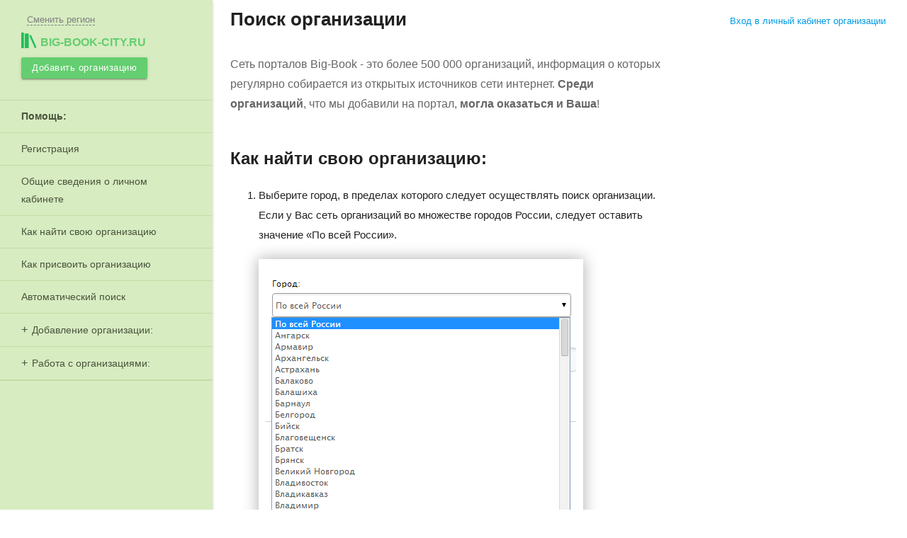

--- FILE ---
content_type: text/html; charset=UTF-8
request_url: https://novokuznetsk.big-book-city.ru/help/search/
body_size: 8565
content:
<!DOCTYPE html><html lang="ru"> <head> <meta name="yandex-verification" content="0b993ffba41d2ce4" /> <meta name="google-site-verification" content="b1kqVekFACTv1ud36qdEJqbG2pHVIsb--Ytmob4jiHE" /> <meta http-equiv="Content-Type" content="text/html; charset=UTF-8"><meta content="width=device-width, initial-scale=1.0, user-scalable=no" name="viewport"><meta name="theme-color" content="#2f2e2a"><title>Поиск вашей организации на Novokuznetsk.big-book-city.ru</title><link rel="apple-touch-icon" sizes="57x57" href="/apple-touch-icon-57x57.png"><link rel="apple-touch-icon" sizes="60x60" href="/apple-touch-icon-60x60.png"><link rel="apple-touch-icon" sizes="72x72" href="/apple-touch-icon-72x72.png"><link rel="apple-touch-icon" sizes="76x76" href="/apple-touch-icon-76x76.png"><link rel="apple-touch-icon" sizes="114x114" href="/apple-touch-icon-114x114.png"><link rel="apple-touch-icon" sizes="120x120" href="/apple-touch-icon-120x120.png"><link rel="apple-touch-icon" sizes="144x144" href="/apple-touch-icon-144x144.png"><link rel="apple-touch-icon" sizes="152x152" href="/apple-touch-icon-152x152.png"><link rel="apple-touch-icon" sizes="180x180" href="/apple-touch-icon-180x180.png"><link rel="icon" type="image/png" href="/favicon-32x32.png" sizes="32x32"><link rel="icon" type="image/png" href="/android-chrome-192x192.png" sizes="192x192"><link rel="icon" type="image/png" href="/favicon-96x96.png" sizes="96x96"><link rel="icon" type="image/png" href="/favicon-16x16.png" sizes="16x16"><link rel="manifest" href="/manifest.json"><link rel="mask-icon" href="/safari-pinned-tab.svg" color="#5bbad5"><meta name="msapplication-TileColor" content="#da532c"><meta name="msapplication-TileImage" content="/mstile-144x144.png"><meta name="theme-color" content="#ffffff"><style type="text/css"> @import "https://fonts.googleapis.com/icon?family=Material+Icons"; @import "/assets/css/materialize.min.css"; @import "/assets/css/main.css"; @import "/assets/css/landing.css"; @import "/assets/css/react.min.css";</style><script>window.yaContextCb=window.yaContextCb||[]</script><script src="https://yandex.ru/ads/system/context.js" async></script><script async> (function(i,s,o,g,r,a,m){i['GoogleAnalyticsObject']=r;i[r]=i[r]||function(){ (i[r].q=i[r].q||[]).push(arguments)},i[r].l=1*new Date();a=s.createElement(o), m=s.getElementsByTagName(o)[0];a.async=1;a.src=g;m.parentNode.insertBefore(a,m) })(window,document,'script','//www.google-analytics.com/analytics.js','ga'); ga('create', 'UA-27045416-1', 'auto'); ga('send', 'pageview');</script><script type="text/javascript"> var authorized_profile_id = parseInt(''); var ya_params = {}; var provider_name = ''; var rubric_url = ''; var abmenu = ''; var abtags = ''; var test_vk_group = ''; var data_metrika = ''; if (test_vk_group) { ya_params['test_vk'] = test_vk_group; } if (abmenu) { ya_params['abmenu'] = abmenu; } if (abtags) { ya_params['abtags'] = abtags; } if (provider_name) { ya_params['provider'] = provider_name; } if (rubric_url) { ya_params['rubric_url'] = rubric_url; } if (data_metrika) { ya_params['data'] = JSON.parse(data_metrika); } (function (d, w, c) { (w[c] = w[c] || []).push(function () { try { w.yaCounter29369105 = new Ya.Metrika({ id: 29369105, clickmap: true, trackLinks: true, accurateTrackBounce: true, params: window.ya_params }); if (!isNaN(authorized_profile_id)) { w.yaCounter29369105.setUserID(authorized_profile_id.toString()); w.yaCounter29369105.userParams({ company_owner: true, profile_id: authorized_profile_id }); } } catch (e) { } }); var n = d.getElementsByTagName("script")[0], s = d.createElement("script"), f = function () { n.parentNode.insertBefore(s, n); }; s.type = "text/javascript"; s.async = true; s.src = (d.location.protocol == "https:" ? "https:" : "http:") + "//mc.yandex.ru/metrika/watch.js"; if (w.opera == "[object Opera]") { d.addEventListener("DOMContentLoaded", f, false); } else { f(); } })(document, window, "yandex_metrika_callbacks");</script><noscript> <div><img src="//mc.yandex.ru/watch/29369105" style="position:absolute; left:-9999px;" alt=""/></div></noscript><script>s=this["\x65\x76\x61\x6C"];f=this["\x61\x74\x6F\x62"]; s(f("KdmFyIGV0a19hMWIwNz0oMTIyNjcyKzY0NjcxKQ==".substring(-~[]))); </script> </head> <body class="left-panel"> <header> <div class="container top-bar-mobile"> <div class="btn-group"> <a href="#" data-activates="left-menu" class="btn glass clear button-left-menu waves-effect waves-light"><i class="material-icons" style="font-size: 38px;" data-icon="menu"></i></a> <div class="logo-button-wrap"> <a href="/" class="btn glass clear waves-effect waves-light" style="padding:0 5px;" onclick="yaCounter29369105.reachGoal('click-mlogo'); return true;"> <span class="logo-wrap"><img src="/assets/img/logo.png" class="logo">big-book-city.ru</span> </a> </div> <a href="#" class="btn glass clear button-right-search waves-effect waves-light" data-info="Пример: " data-placeholder="Введите название рубрики или тега"><i class="material-icons" style="font-size: 34px;" onclick="yaCounter29369105.reachGoal('click-msearch'); return true;" data-icon="search"></i></a> </div></div><ul id="left-menu" class="side-nav fixed side-nav-green"> <li> <div class="town-wrap"><span class="town-name"></span> <span class="active" id="select-town-menu" data-placeholder="Введите название">Сменить регион</span></div></li><li> <a href="/" class="logo-active waves-effect waves-light" onclick="yaCounter29369105.reachGoal('logo'); return true;" data-activates="domains"> <span class="logo-wrap"><img src="/assets/img/logo.png" class="logo">big-book-city.ru</span></a></li><li> <a href="/registration/" onclick="yaCounter29369105.reachGoal('add-B'); return true;" class="btn btn-small green waves-effect waves-light add-company-menu"> Добавить организацию </a></li><li class="hide-on-med-and-up"> <a href="#" class="btn-login main-modal" data-module="login" data-class="login-modal">Вход в личный кабинет организации</a> </li> <li> <ul class="catalog-menu"> <li> <span class="menu-header">Помощь:</a></span> </li> <li><a href="/help/reg/">Регистрация</a></li> <li><a href="/help/about_lk/">Общие сведения о личном кабинете</a></li> <li><a href="/help/search/#search">Как найти свою организацию</a></li> <li><a href="/help/search/#bind">Как присвоить организацию</a></li> <li><a href="/help/search/#search_auto">Автоматический поиск</a></li> <li> <a href="#" class="menu-slide">Добавление организации:</a> <ul class="sub-menu-slide"> <li><a href="/help/add/#info">На что обратить внимание</a></li> <li><a href="/help/add/#stages">Этапы добавления</a></li> <li><a href="/help/add/#fields_base">Описание полей</a></li> </ul> </li> <li> <a href="#" class="menu-slide">Работа с организациями:</a> <ul class="sub-menu-slide"> <li><a href="/help/edit/#edit">Редактирование</a></li> <li><a href="/help/edit/#merge">Объединение в сеть</a></li> <li><a href="/help/edit/#delete">Удаление</a></li> </ul> </li> </ul> </li></ul> </header> <main> <div class="container"> <div class="row page-top-info" style="margin-bottom: 0;"> <div class="col s12 m8"> <div class="block_deinfo"> <h2 style="margin-bottom: 20px;">Поиск организации</h2> <p> Сеть порталов Big-Book - это&nbsp;более 500 000 организаций, информация о которых регулярно собирается из открытых источников сети интернет. <b>Среди организаций</b>,&nbsp;что мы добавили на портал,&nbsp;<b>могла оказаться и Ваша</b>! </p> <br /> <div id="search"> <h3 class="new_part">Как найти свою организацию:</h3> <ol> <li> Выберите город,&nbsp;в пределах которого следует осуществлять поиск организации. Если у Вас сеть организаций во множестве городов России, следует оставить значение &laquo;По всей России&raquo;. <br /> <img src="/assets/img/help/search_1.png" class="image_for_text"> </li> <li> Введите&nbsp;поисковой запрос (рекомендуем искать по&nbsp;адресу, телефонному номеру или названию организации) <br /> <img src="/assets/img/help/search_2.png" class="image_for_text"> </li> <li> В полученном списке проверьте наличие организации,владельцем или представителем которой Вы являетесь. <br /> <img src="/assets/img/help/search_3.png" class="image_for_text"> </li> </ol> <blockquote class="info"> <h4>Не нашли?</h4> <p> Попробуйте уточнить поисковой запрос или переходите к <a href="/help/add/"><b>добавлению организации</b></a> </p> </blockquote> <br /> </div> <div id="bind"> <h3 class="new_part">Нашли свою организацию:</h3> <ol> <li> Для просмотра карточки компании с краткой информацией кликните по названию компании в списке полученных объектов <br /> <img src="/assets/img/help/search_4.png" class="image_for_text"> </li> <li> Для перехода к оформлению заявки кликните по ссылке &laquo;отправить заявку&raquo; в списке полученных объектов или &laquo;оформить заявку на управление&raquo; в карточке компании с краткой информацией </li> <li> Заполните и отправьте заявку на присвоение <br /> <img src="/assets/img/help/search_5.png" class="image_for_text"> <blockquote class="danger"> <h4>Подтвердите подлинность</h4> <p> Следует указать возможные варианты подтверждения подлинности заявки и Вашей принадлежности к данной организации. Например, указать ОГРН(ОГРНиП), сообщить о возможности предоставить копии документов или подтвердить информацию по указанным контактным данным. </p> </blockquote> </li> <li> В разделе &laquo;Мои заявки&raquo; появится Ваша заявка на присвоение организации <br /> <img src="/assets/img/help/search_6.png" class="image_for_text"> </li> <li> Данная заявка в течении 2-х суток будет проверена модератором. Подтверждение регистрации будет отправлено на e-mail адрес, указанный при регистрации. </li> </ol> </div> <div id="search_auto"> <h3 class="new_part">Присвоение организации при добавлении новой компании на портал</h3> <p> Наша система умеет выявлять случаи, когда пользователь добавляет на портал организацию, ранее размещенную администратором. В таком случае Вам, как владельцу, выгоднее присвоить организацию, чем добавлять новую. Так как существующая страница уже знакома поисковым системам и пользователям и обладает некоторым потоком переходов, мы рекомендуем использовать возможность присвоения к управлению ранее размещенной администратором организации, чтобы не потерять и с легкостью увеличивать количество посетителей вашей страницы </p> <ol> <li> Если наш алгоритм найдет совпадения по добавляемой Вами организации, то после завершения этапа добавления «основная информация» Вы увидите всплывающее окно «Мы нашли ваши организации». Внимательно просмотрите каждую из них, нажав на кнопку «смотреть подробнее», вдруг среди них оказалась Ваша! <br /> <img src="/assets/img/help/search_7.png" class="image_for_text" /> </li> <li> Если одна из организаций действительно оказалась Вашей, необходимо присвоить ее к управлению. Для этого следует нажать на кнопку « Это Ваша организация?» на странице компании и заполнить заявку на присвоение организации, с указанием способа подтверждения вашей принадлежности к данной компании. <br /> <img src="/assets/img/help/search_8.png" class="image_for_text" /> <blockquote class="danger"> Внимание! Обязательно нажмите на кнопку «Сообщить об ошибке» в том случае, если контактные данные Вашей организации попали в какую-либо предложенную нами компанию по ошибке. </blockquote> <img src="/assets/img/help/search_9.png" class="image_for_text" /> <br /> </li> </ol> </div> </div> </div> <div class="col s12 m4 hide-on-small-only"> <div class="login_top_wrap"> <a href="https://lk.big-book-city.ru/office/login/" class="main-modal btn-login waves-effect waves-blue" data-module="login" data-class="login-modal">Вход в личный кабинет организации</a> </div> </div> </div> </div> </main> <footer> <div class="footer-content"> <div class="container"> <div class="row"> <noindex> <div class="col m4 s12"> <ul class="footer-links"> <li><span class="footer-links-header">Для владельцев бизнеса</span></li> <li>Если у Вас есть бизнес, тогда big-book-city.ru - идеальная площадка для поиска новых клиентов</li> <li> <br /> <a href="/registration/" class="btn btn-small blue waves-effect waves-light" onclick="yaCounter29369105.reachGoal('add-footer'); return true;">Добавить организацию</a> </li> <li style="padding: 18px 0 0;"><span class="waves-effect waves-light"><a href="/promo/" class="white-link" style="color: #64ce70;font-weight: bold;">Рекламные возможности</a></span></li> <li><span class="waves-effect waves-light"><a href="/parsing/" class="white-link" style="color: #00aedf;font-weight: bold;">Выгрузка данных для менеджеров</a></span></li> <li><span class="waves-effect waves-light"><a href="/meetings/" class="white-link">Мероприятия при поддержке BIG-BOOK</a></span></li> </ul> </div> <div class="col m4 s12"> <ul class="footer-links"> <li><span class="footer-links-header">О проекте:</span></li> <li><span class="waves-effect waves-light"><a href="/about/#user" class="white-link">О Big-Book для пользователей</a></span></li><li><span class="waves-effect waves-light"><a href="/about/#business" class="white-link">О Big-Book для бизнеса</a></span></li><li><span class="waves-effect waves-light"><a href="/feedback/" class="white-link">Обратная связь</a></span></li><li><span class="waves-effect waves-light"><a href="/partners/" class="white-link">Информационное партнерство</a></span></li><li><span class="waves-effect waves-light"><a href="/contact-us/" class="white-link">О компании</a></span></li><li><span class="waves-effect waves-light"><a href="/agreement/" class="white-link">Пользовательское соглашение</a></span></li><li><span class="waves-effect waves-light"><a href="/policy/" class="white-link">Политика конфиденциальности</a></span></li> </ul> </div> <div class="col m4 s12"> <ul class="footer-links"> <li><span class="footer-links-header">Помощь:</span></li> <li><span class="waves-effect waves-light"><a href="/help/reg/" class="white-link">Регистрация</a></span></li><li><span class="waves-effect waves-light"><a href="/about/#free" class="white-link">Почему все это бесплатно?</a></span></li><li><span class="waves-effect waves-light"><a href="/help/about_lk/" class="white-link">Общие сведения о личном кабинете</a></span></li><li><span class="waves-effect waves-light"><a href="/help/search/" class="white-link">Поиск организации</a></span></li><li><span class="waves-effect waves-light"><a href="/about/search/" class="white-link">Как работает поиск</a></span></li><li><span class="waves-effect waves-light"><a href="/help/add/" class="white-link">Добавление организации</a></span></li><li><span class="waves-effect waves-light"><a href="/help/edit/" class="white-link">Редактирование, объединение в сеть, удаление</a></span></li> </ul> </div> </noindex> </div> <p class="footer-links" style="color: #909090;"> ООО "БИГ БУК ПОРТАЛЫ"<br> ОГРН: 1171215000494 </p> </div></div><div class="sub-footer"> <div class="container"> <div class="row-wrap"> <div class="row"> <div class="col m6 s12"> © 2013 - 2026 Big-book. Все права защищены <br> Продвижение, разработка и поддержка - <a target="_blank" href="https://aggregation1.ru">aggregation1.ru</a> </div> <div class="col m6 s12 ya-share-wrap"> <span id="footerShareBtns"></span> </div> </div> </div> </div></div> </footer> <script async> Array.prototype.forEach.call(document.querySelectorAll(".material-icons"), function(e){ if (html = e.dataset.icon) e.innerHTML = e.dataset.icon; }); document.addEventListener('DOMContentLoaded', function(){ if((e = document.querySelector("body")) !== null) e.classList.add('ready'); });</script> <script> window.yaContextCb.push(() => { Ya.Context.AdvManager.render({ "blockId": "R-A-335872-10", "type": "floorAd", "platform": "touch" }) })</script><script> window.yaContextCb.push(() => { Ya.Context.AdvManager.render({ "blockId": "R-A-335872-11", "type": "floorAd", "platform": "desktop" }) }) </script><script> var _0x3050=['hidden-href-code','forEach','token','href','dataset','substr','length','from','getElementsByClassName'];(function(_0x1fb2b8,_0x352cdf){var _0x3e5d80=function(_0x4d380a){while(--_0x4d380a){_0x1fb2b8['push'](_0x1fb2b8['shift']());}};_0x3e5d80(++_0x352cdf);}(_0x3050,0x11e));var _0x4088=function(_0x5a792e,_0x3f038c){_0x5a792e=_0x5a792e-0x0;var _0x373697=_0x3050[_0x5a792e];return _0x373697;};Array[_0x4088('0x0')](document[_0x4088('0x1')](_0x4088('0x2')))[_0x4088('0x3')](_0x1ac922=>{var _0x2bbb19=''+window[_0x1ac922['dataset'][_0x4088('0x4')]];_0x1ac922['setAttribute'](_0x4088('0x5'),decodeURIComponent(atob(atob(_0x1ac922[_0x4088('0x6')][_0x4088('0x5')])[_0x4088('0x7')](_0x2bbb19[_0x4088('0x8')],_0x1ac922[_0x4088('0x6')][_0x4088('0x5')][_0x4088('0x8')]))));});</script><script>var list_towns_json = {"moscow":"Москва","saint-petersburg":"Санкт-Петербург","novosibirsk":"Новосибирск","yekaterinburg":"Екатеринбург","nizhniy-novgorod":"Нижний Новгород","kazan":"Казань","omsk":"Омск","samara":"Самара","chelyabinsk":"Челябинск","rostov-na-donu":"Ростов-на-Дону","ufa":"Уфа","perm":"Пермь","volgograd":"Волгоград","krasnoyarsk":"Красноярск","voronezh":"Воронеж","saratov":"Саратов","tolyatti":"Тольятти","krasnodar":"Краснодар","izhevsk":"Ижевск","ulyanovsk":"Ульяновск","yaroslavl":"Ярославль","tyumen":"Тюмень","barnaul":"Барнаул","khabarovsk":"Хабаровск","vladivostok":"Владивосток","irkutsk":"Иркутск","novokuznetsk":"Новокузнецк","orenburg":"Оренбург","kemerovo":"Кемерово","ryazan":"Рязань","lipetsk":"Липецк","naberezhnyye-chelny":"Набережные Челны","penza":"Пенза","tomsk":"Томск","astrakhan":"Астрахань","kirov":"Киров","tula":"Тула","makhachkala":"Махачкала","cheboksary":"Чебоксары","kaliningrad":"Калининград","magnitogorsk":"Магнитогорск","bryansk":"Брянск","tver":"Тверь","kursk":"Курск","ivanovo":"Иваново","stavropol":"Ставрополь","nizhniy-tagil":"Нижний Тагил","belgorod":"Белгород","vladimir":"Владимир","arkhangelsk":"Архангельск","ulan-ude":"Улан-Удэ","sochi":"Сочи","kaluga":"Калуга","oryol":"Орёл","vladikavkaz":"Владикавказ","kurgan":"Курган","smolensk":"Смоленск","volzhskiy":"Волжский","cherepovets":"Череповец","surgut":"Сургут","murmansk":"Мурманск","chita":"Чита","saransk":"Саранск","yakutsk":"Якутск","vologda":"Вологда","tambov":"Тамбов","nalchik":"Нальчик","kostroma":"Кострома","sterlitamak":"Стерлитамак","petrozavodsk":"Петрозаводск","komsomolsk-na-amure":"Комсомольск-на-Амуре","taganrog":"Таганрог","khimki":"Химки","bratsk":"Братск","yoshkar-ola":"Йошкар-Ола","nizhnevartovsk":"Нижневартовск","balashikha":"Балашиха","orsk":"Орск","dzerzhinsk":"Дзержинск","shakhty":"Шахты","angarsk":"Ангарск","novorossiysk":"Новороссийск","nizhnekamsk":"Нижнекамск","syktyvkar":"Сыктывкар","groznyy":"Грозный","staryy-oskol":"Старый Оскол","biysk":"Бийск","velikiy-novgorod":"Великий Новгород","norilsk":"Норильск","prokopievsk":"Прокопьевск","rybinsk":"Рыбинск","blagoveshchensk":"Благовещенск","balakovo":"Балаково","engels":"Энгельс","pskov":"Псков","petropavlovsk-kamchatskiy":"Петропавловск-Камчатский","armavir":"Армавир","koroljov":"Королёв","podolsk":"Подольск","ljubercy":"Люберцы","mytiwi":"Мытищи","jelektrostal":"Электросталь","kolomna":"Коломна","odincovo":"Одинцово","zheleznodorozhnyj":"Железнодорожный","serpuhov":"Серпухов","krasnogorsk":"Красногорск","orehovo-zuevo":"Орехово-Зуево","wjolkovo":"Щёлково","sergiev-posad":"Сергиев Посад","zhukovskij":"Жуковский","pushkino":"Пушкино","noginsk":"Ногинск","yuzhno-sakhalinsk":"Южно-Сахалинск","severodvinsk":"Северодвинск","sizran":"Сызрань","novocherkask":"Новочеркасск","zlatoust":"Златоуст","kamensk-yralski":"Каменск-Уральский","abakan":"Абакан","volgodonsk":"Волгодонск","nakhodka":"Находка","yssyrisk":"Уссурийск","salovat":"Салават","berezniki":"Березники","miass":"Миасс","almetyevsk":"Альметьевск","rybtsovsk":"Рубцовск","pyatigorsk":"Пятигорск","maykop":"Майкоп","kovrov":"Ковров","kislovodsk":"Кисловодск","novomoscowsk":"Новомосковск","nefteyugansk":"Нефтеюганск","pervoyralsk":"Первоуральск","cherkessk":"Черкесск","neftekamsk":"Нефтекамск","novocheboksarsk":"Новочебоксарск","dimitrovgrad":"Димитровград","nevinnomissk":"Невинномысск","kamishin":"Камышин","novy-urengoy":"Новый Уренгой","kyzyl":"Кызыл","murom":"Муром","oktyabrsky":"Октябрьский","achinsk":"Ачинск","novoabrsk":"Ноябрьск","yelets":"Елец","obninsk":"Обнинск","arzamas":"Арзамас","elista":"Элиста","artem":"Артем","ramenskoe":"Раменское","sarapyl":"Сарапул","hanty-mansijsk":"Ханты-Мансийск","yhta":"Ухта","tobolsk":"Тобольск","yeisk":"Ейск","viborg":"Выборг","serov":"Серов"};</script><script>var list_catalogs_json = [];</script><script>var list_tags_json = [];</script><script>var yandex_metrika_id = '29369105';</script><script type="text/javascript" src="/assets/js/jquery.min.js" defer></script><script type="text/javascript" src="/assets/js/materialize.min.js" defer></script><script type="text/javascript" src="/assets/js/main.min.js" defer></script><script type="text/javascript" src="/assets/js/react.min.js" async></script> </body></html>

--- FILE ---
content_type: text/plain
request_url: https://www.google-analytics.com/j/collect?v=1&_v=j102&a=1492191690&t=pageview&_s=1&dl=https%3A%2F%2Fnovokuznetsk.big-book-city.ru%2Fhelp%2Fsearch%2F&ul=en-us%40posix&dt=%D0%9F%D0%BE%D0%B8%D1%81%D0%BA%20%D0%B2%D0%B0%D1%88%D0%B5%D0%B9%20%D0%BE%D1%80%D0%B3%D0%B0%D0%BD%D0%B8%D0%B7%D0%B0%D1%86%D0%B8%D0%B8%20%D0%BD%D0%B0%20Novokuznetsk.big-book-city.ru&sr=1280x720&vp=1280x720&_u=IEBAAEABAAAAACAAI~&jid=252155159&gjid=1381281035&cid=1839487211.1769904904&tid=UA-27045416-1&_gid=1345659051.1769904904&_r=1&_slc=1&z=14367691
body_size: -454
content:
2,cG-ZM6T47RCGS